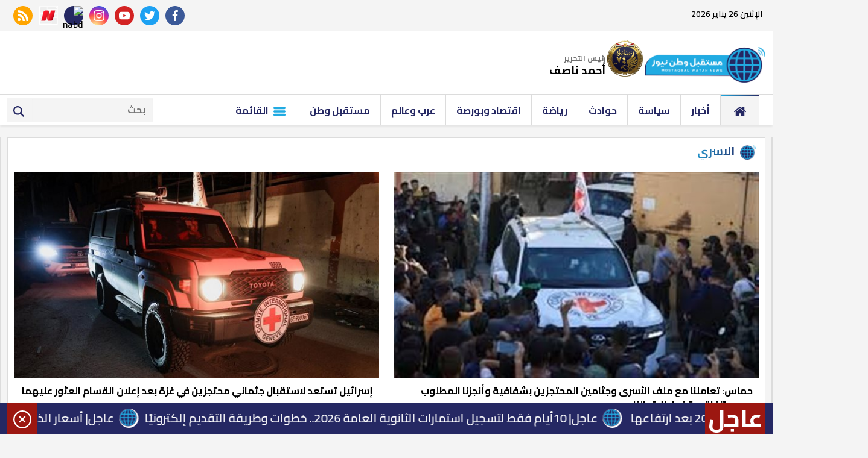

--- FILE ---
content_type: text/html; charset=utf-8
request_url: https://www.mwatan.news/keyword/805
body_size: 8739
content:

 <!DOCTYPE html>
<html dir="rtl" lang="ar-eg">
<!-- 
DEVELOPED BY SYNC 2020 - www.synceg.com
-->
<head>

    <meta http-equiv="Content-Type" content="text/html; charset=utf-8" />
<meta http-equiv="X-UA-Compatible" content="IE=edge" />

   <meta charset="UTF-8">

    <meta name="viewport" content="width=device-width, initial-scale=1.0">
    <link rel="preconnect" href="https://www.google-analytics.com" crossorigin="">
    <link rel="preconnect" href="https://www.googletagmanager.com" crossorigin="">
    <link rel="preconnect" href="https://www.gstatic.com" crossorigin="">
    <link rel="preconnect" href="https://fonts.gstatic.com" crossorigin="">
    <link rel="preconnect" href="https://fonts.googleapis.com" crossorigin="">
    <link rel="preconnect" href="https://www.google.com" crossorigin="">
    <link rel="preconnect" href="https://www.facebook.com" crossorigin="">
    <link rel="preconnect" href="https://www.twitter.com" crossorigin="">
    <link rel="preconnect" href="https://www.youtube.com" crossorigin="">
    
    <link rel="preload" href="/themes/mwatan/assets/css/critical.css?r=1.3" as="style">
    <link rel="preload" href="/themes/mwatan/assets/js/lazysizes.min.js" as="script">
    <link rel="preload" href="https://fonts.googleapis.com/css2?family=Cairo:wght@600;700&display=swap" as="style">


    <link rel="apple-touch-icon" sizes="57x57" href="/themes/mwatan/assets/images/favicon/apple-icon-57x57.png">
    <link rel="apple-touch-icon" sizes="60x60" href="/themes/mwatan/assets/images/favicon/apple-icon-60x60.png">
    <link rel="apple-touch-icon" sizes="72x72" href="/themes/mwatan/assets/images/favicon/apple-icon-72x72.png">
    <link rel="apple-touch-icon" sizes="76x76" href="/themes/mwatan/assets/images/favicon/apple-icon-76x76.png">
    <link rel="apple-touch-icon" sizes="114x114" href="/themes/mwatan/assets/images/favicon/apple-icon-114x114.png">
    <link rel="apple-touch-icon" sizes="120x120" href="/themes/mwatan/assets/images/favicon/apple-icon-120x120.png">
    <link rel="apple-touch-icon" sizes="144x144" href="/themes/mwatan/assets/images/favicon/apple-icon-144x144.png">
    <link rel="apple-touch-icon" sizes="152x152" href="/themes/mwatan/assets/images/favicon/apple-icon-152x152.png">
    <link rel="apple-touch-icon" sizes="180x180" href="/themes/mwatan/assets/images/favicon/apple-icon-180x180.png">
    <link rel="icon" type="image/png" sizes="192x192" href="/themes/mwatan/assets/images/favicon/android-icon-192x192.png">
    <link rel="icon" type="image/png" sizes="32x32" href="/themes/mwatan/assets/images/favicon/favicon-32x32.png">
    <link rel="icon" type="image/png" sizes="96x96" href="/themes/mwatan/assets/images/favicon/favicon-96x96.png">
    <link rel="icon" type="image/png" sizes="16x16" href="/themes/mwatan/assets/images/favicon/favicon-16x16.png">
    <link rel="manifest" href="/themes/mwatan/assets/images/favicon/manifest.json?">
    <meta name="msapplication-TileColor" content="#252863">
    <meta name="msapplication-TileImage" content="/themes/mwatan/assets/images/favicon/ms-icon-144x144.png">
    <meta name="theme-color" content="#21abe2">

        <link rel="stylesheet" href="/themes/mwatan/assets/css/critical.css?1.3" media="all">
   <script type="text/javascript" src="/themes/mwatan/assets/js/lazysizes.min.js" async></script>

    <link href="https://fonts.googleapis.com/css2?family=Cairo:wght@600;700&display=swap" rel="stylesheet">
     <style>
         .row {
             min-width: 100%;
         }
         .tn-swiper  .swiper-pagination{
             bottom:0 !important;
         }
         .adfull {
         background:transparent;
         padding-top: 0 !important;

         }

            header .md .adfull  {
                height:auto !important;
            }
         @media(max-width: 767px){
                   header .md {
                       padding:0;
                   }
                 header .md .adfull {
             margin:0 !important;
         }
         }
     
       .adfull:before {
     display:none !important;
}
       header .md .logo-area  .admin .item {
                line-height: 10px;
    font-size: 12px;
        }
        header .md .logo-area .admin {
                white-space: nowrap;
    line-height: 7px;
        margin-top: 0 !important;

        }

       header .md .logo-area  .admin .item .name {
                font-size: 14px;

        }
    </style>

    <title>الاسري</title>
  

    
 
       <!-- Global site tag (gtag.js) - Google Analytics -->
    <script async src="https://www.googletagmanager.com/gtag/js?id=UA-168134919-1"></script>
    <script>
    window.dataLayer = window.dataLayer || [];
    function gtag(){dataLayer.push(arguments);}
    gtag('js', new Date());

    gtag('config', 'UA-168134919-1');
    </script>

<script async src="https://pagead2.googlesyndication.com/pagead/js/adsbygoogle.js?client=ca-pub-7526380714522765"
     crossorigin="anonymous"></script>
<meta property="fb:pages" content="104078567773640" />


</head>
<body class="rtl">
        

      



<header>
    <div class="top">
        <div class="container">
            <div class="date  ">

                الإثنين 26 يناير 2026
            </div>


            <div class="social">
                <a class="fb" href="https://www.facebook.com/Mwatannews" target="_blank" rel="noreferrer noopener nofollow"
                    title="  تابع    علي فيسبوك">
                    <span class="sr-only">facebook</span>
                    <svg class="icon">
                        <use xlink:href="/themes/mwatan/assets/images/icons.svg#facebook"></use>
                    </svg>


                </a>
                <a class="tw" href="https://twitter.com/Mwatannews" target="_blank" rel="noreferrer noopener nofollow"
                    title="تابع    علي تويتر"><span class="sr-only">twitter</span>
                    <svg class="icon">
                        <use xlink:href="/themes/mwatan/assets/images/icons.svg#twitter"></use>
                    </svg>
                </a>
                <a class="yt" href="https://www.youtube.com/channel/UCzhrs34huip5zSu2OgOJKOA/videos" target="_blank" rel="noreferrer noopener nofollow"
                    title="قناة    علي يوتيوب"><span class="sr-only">youtube</span>

                    <svg class="icon">
                        <use xlink:href="/themes/mwatan/assets/images/icons.svg#youtube"></use>
                    </svg></a>
                <a class="ins" href="https://www.instagram.com/mwatannews/" target="_blank" rel="noreferrer noopener nofollow"
                    title="تابع    علي انستاجرام"><span class="sr-only">instagram</span>
                    <svg class="icon">
                        <use xlink:href="/themes/mwatan/assets/images/icons.svg#instagram-sketched"></use>
                    </svg></a>
                <a  href="https://nabd.com/mwatannews" target="_blank" rel="noreferrer noopener nofollow"
                    title="  rss feed "><span class="sr-only">nabd app</span>
                    <img class="lazyload" src="" data-src="https://nabd.com/source_profile/images/icon.png" alt="nabd" />

                </a> 
                    <a  href="https://www.facebook.com/OperaNewsHubAR/" target="_blank" rel="noreferrer noopener nofollow"
                    title="  rss feed "><span class="sr-only">opera news hub</span>
                    <img class="lazyload" src="" data-src="https://play-lh.googleusercontent.com/k4P3OMHi8g3ofGEYxSWtF95D5Wnumc9VZ_d2FScWr74-K-9XzERHFmDAVwJ3GK2P0rk=s360-rw" alt="opera" />

                </a> 
                
                
                <a class="rss" href="/rss" target="_blank" rel="noreferrer noopener nofollow"
                    title="  rss feed "><span class="sr-only">rss feed</span>
                    <svg class="icon">
                        <use xlink:href="/themes/mwatan/assets/images/icons.svg#rss"></use>
                    </svg></a>
            </div>


        </div>
    </div>
    <div class="md">
        <div class="container">

            <style>
                @media(min-width: 1200px){

                    header .md .logo-area .logo {
                        margin-top:45px;
                        margin-top:0  !important;
                        width: 220px !important;
                    }
                }
            </style>
            <div class="logo-area">

                <a href="/" class="logo" title="مستقبل وطن نيوز" style="position:relative; width: 200px !important">
                                            
                  
                  
                     <img src="/themes/mwatan/assets/images/logo.png" style="    margin-top: 16px;"   loading="lazy" alt="مستقبل وطن نيوز">

                      <img src="/s74.png" style="  margin-top: 5px;
    position: absolute;
    width: 60px;
    top: 0;
    left: -63px;
"   loading="lazy" alt="مستقبل وطن نيوز">
                    
             
                </a>


                <div class="admin" style="margin-right:65px;">

                   
                
                    <div class="item" style="margin-top:30px;">
                        <div class="title">
                            رئيس التحرير
    
                        </div>
                        <div class="name " style="font-size:18px;">
                            أحمد ناصف
    
                        </div>
                    </div>
                </div>



            </div>




        
                    
                



        </div>
    </div>


<style>
    .admin.mobile {
        white-space:nowrap;
        margin:0
    }

    .admin.mobile .title {
        font-size:9px;
        color:#000;
        white-space:nowrap;
    }
     .admin.mobile  .item {
         width: 32% !important;
     }
     .admin.mobile  .item .name{
        font-size:12px;
    }
</style>
    <div class="admin mobile">

                  
                 

             <div class="item">
                        <div class="title">
                            رئيس التحرير
    
                        </div>
                        <div class="name ">
                            أحمد ناصف
    
                        </div>
                    </div>
                 
                </div>
    <div id="navbar">
        <nav class="navbar">

            <div class="container">
                <div class="nav-item-mobile">

                    <a href="#" class="btn btn-primary menu" data-pushbar-target="menu" title="menu"
                        rel="noreferrer noopener">
                        <svg class="icon">
                            <use xlink:href="/themes/mwatan/assets/images/icons.svg#list" />
                        </svg>
                    </a>

                    <a href="/" class="logo" title="مستقبل وطن نيوز" style="position:relative; margin-left: 70px;">
                        

 
             

                       
                        
                        <img src="/themes/mwatan/assets/images/logo.png" width="168"  height="50" loading="lazy" alt="مستقبل وطن نيوز">
                        <img src="/s74.png" width="168"  height="50" loading="lazy" alt="مستقبل وطن نيوز">

                  
                 
                    </a>


                    <a href="#" class="btn btn-primary search" data-pushbar-target="search" title="search"
                        rel="noreferrer noopener">
                        <svg class="icon">
                            <use xlink:href="/themes/mwatan/assets/images/icons.svg#magnifying-glass" />
                        </svg>
                    </a>
                </div>

                <div class="navbar-collapse">

                    <div class="logo-area">
                        <a href="/" class="logo" title="مستقبل وطن نيوز">
                            
                            <img src="/themes/mwatan/assets/images/logo.png" width="168"  height="50"  loading="lazy">
                         
                            <img src="/s74.png" width="168"  height="50"  loading="lazy">
                        </a>

                  

                    </div>


                    <ul class="navbar-nav">
                        <li class="nav-item active">
                            <a href="/" class="nav-link" title=" مستقبل وطن نيوز ">
                                <svg class="icon">
                                    <use xlink:href="/themes/mwatan/assets/images/icons.svg#home" />
                                </svg>
                            </a>
                        </li>


                         
                        <li class="nav-item">
                            <a class="nav-link" href="/category/9886">أخبار</a>
                        </li>
                        
                        <li class="nav-item">
                            <a class="nav-link" href="/category/2">سياسة</a>
                        </li>
                        
                        <li class="nav-item">
                            <a class="nav-link" href="/category/3">حوادث</a>
                        </li>
                        
                        <li class="nav-item">
                            <a class="nav-link" href="/category/4">رياضة</a>
                        </li>
                        
                        <li class="nav-item">
                            <a class="nav-link" href="/category/6">اقتصاد وبورصة</a>
                        </li>
                        
                        <li class="nav-item">
                            <a class="nav-link" href="/category/9888">عرب وعالم</a>
                        </li>
                        
                        <li class="nav-item">
                            <a class="nav-link" href="/category/17">مستقبل وطن</a>
                        </li>
                        
                         <li class="nav-item menu ">
                                <a href="#" class="nav-link" data-pushbar-target="menu" title="menu"
                                    rel="noreferrer noopener">
                                    <svg class="icon">
                                        <use xlink:href="/themes/mwatan/assets/images/icons.svg#list" />
                                    </svg>
                                    القائمة
    
    
    
                                </a>
                            </li>
                    </ul>

                                            <div class="left-btns">

                                                
                            <div class="search-form">
                                <form action="/search/term">
                                    <label for="search2" class="sr-only">search</label>
                                    <input type="search" class="form-control" name="w" id="search2" placeholder="بحث">
                                    <button type="submit" class="search-icn" aria-label="search">
                                        <svg class="icon">
                                            <use xlink:href="/themes/mwatan/assets/images/icons.svg#magnifying-glass" />
                                        </svg>
                                    </button>
    
                                </form>
                            </div>
</div>

                </div>




             
            </div>
        </nav>
    </div>

</header>


                







<div class="container">

    <div class="sponser-cont" style="float: right; width:100%; z-index: 3333;">
        <div class="stick stick-r" style="height: 0;">
            <div class="sponser right  " id="stick-r">  
                              

<div class="adfull m"><div class="cont">
<script async src="https://pagead2.googlesyndication.com/pagead/js/adsbygoogle.js?client=ca-pub-7526380714522765"
     crossorigin="anonymous"></script>
<!-- tol -->
<ins class="adsbygoogle"
     style="display:block"
     data-ad-client="ca-pub-7526380714522765"
     data-ad-slot="1132731349"
     data-ad-format="auto"
     data-full-width-responsive="true"></ins>
<script>
     (adsbygoogle = window.adsbygoogle || []).push({});
</script>
</div></div> 

            </div>
        </div>
        <div class="stick stick-l" style="height: 0;">
            <div class="sponser left  " id="stick-l">
                              
            </div>
        </div>



    </div>
</div>









    
   
  


   


  


   
   
    




 




    <link rel="preload" href="/themes/mwatan/assets/css/list.css" media="all">


    <link rel="stylesheet" href="/themes/mwatan/assets/css/list.css" media="all">








 


   

<div class="container">

    <div class="row">
        <div class="col-8 right-col">
            <div class="block  ">

    <div class="title"><a href="#" title="الاسري"><h2>الاسري</h2></a></div>
 
 

    <div class="cont">

   <div class="row">

    


 
 <div class="col-sm-6">

<div class="item-card">

<a href="/976752"> 





<div class="img-cont">
<img class="lazyload" src="/themes/mwatan/assets/images/no.jpg" data-src="/UploadCache/libfiles/64/9/600x338o/209.jpeg" width="740" height="416" loading="lazy" alt=""/> 
</div>
<div class="txt-cont">
<h3>حماس: تعاملنا مع ملف الأسرى وجثامين المحتجزين بشفافية وأنجزنا المطلوب حسب اتفاق وقف إطلاق النار</h3>
<time class="time"  style=" "> 25/01/2026 10:54 م </time>


</div>
</a>
</div>
 </div>


 
 <div class="col-sm-6">

<div class="item-card">

<a href="/953680"> 





<div class="img-cont">
<img class="lazyload" src="/themes/mwatan/assets/images/no.jpg" data-src="/UploadCache/libfiles/64/3/600x338o/510.jpg" width="740" height="416" loading="lazy" alt=""/> 
</div>
<div class="txt-cont">
<h3>إسرائيل تستعد لاستقبال جثماني محتجزين في غزة بعد إعلان القسام العثور عليهما</h3>
<time class="time"  style=" "> 24/10/2025 02:06 م </time>


</div>
</a>
</div>
 </div>


 
 <div class="col-sm-6">

<div class="item-card">

<a href="/952367"> 





<div class="img-cont">
<img class="lazyload" src="/themes/mwatan/assets/images/no.jpg" data-src="/UploadCache/libfiles/63/3/600x338o/558.jpeg" width="740" height="416" loading="lazy" alt=""/> 
</div>
<div class="txt-cont">
<h3>جيش الاحتلال: قواتنا سترد بقوة على البنية التحتية لحماس وعناصرها</h3>
<time class="time"  style=" "> 19/10/2025 04:43 م </time>


</div>
</a>
</div>
 </div>


 
 <div class="col-sm-6">

<div class="item-card">

<a href="/952365"> 





<div class="img-cont">
<img class="lazyload" src="/themes/mwatan/assets/images/no.jpg" data-src="/UploadCache/libfiles/63/2/600x338o/760.jpg" width="740" height="416" loading="lazy" alt=""/> 
</div>
<div class="txt-cont">
<h3>استشهاد معتقل فلسطيني في سجون الاحتلال</h3>
<time class="time"  style=" "> 19/10/2025 04:31 م </time>


</div>
</a>
</div>
 </div>


 
 <div class="col-sm-6">

<div class="item-card">

<a href="/951430"> 





<div class="img-cont">
<img class="lazyload" src="/themes/mwatan/assets/images/no.jpg" data-src="/UploadCache/libfiles/26/3/600x338o/264.jpg" width="740" height="416" loading="lazy" alt=""/> 
</div>
<div class="txt-cont">
<h3>المجلس الوطني الفلسطيني يدعو لحماية الأسرى بسجون الاحتلال الإسرائيلي من التعذيب الممنهج</h3>
<time class="time"  style=" "> 16/10/2025 09:07 ص </time>


</div>
</a>
</div>
 </div>


 
 <div class="col-sm-6">

<div class="item-card">

<a href="/950671"> 





<div class="img-cont">
<img class="lazyload" src="/themes/mwatan/assets/images/no.jpg" data-src="/UploadCache/libfiles/64/2/600x338o/75.jpg" width="740" height="416" loading="lazy" alt=""/> 
</div>
<div class="txt-cont">
<h3>حقيقة إدراج الطبيب حسام أبو صفية ضمن الأسرى الفلسطينيين المُفرج عنهم</h3>
<time class="time"  style=" "> 13/10/2025 10:11 ص </time>


</div>
</a>
</div>
 </div>


 
 <div class="col-sm-6">

<div class="item-card">

<a href="/950641"> 





<div class="img-cont">
<img class="lazyload" src="/themes/mwatan/assets/images/no.jpg" data-src="/UploadCache/libfiles/61/4/600x338o/678.jpeg" width="740" height="416" loading="lazy" alt=""/> 
</div>
<div class="txt-cont">
<h3>حماس تنشر قائمة بأسماء الرهائن المفرج عنهم من غزة</h3>
<time class="time"  style=" "> 13/10/2025 07:56 ص </time>


</div>
</a>
</div>
 </div>


 
 <div class="col-sm-6">

<div class="item-card">

<a href="/950640"> 





<div class="img-cont">
<img class="lazyload" src="/themes/mwatan/assets/images/no.jpg" data-src="/UploadCache/libfiles/64/2/600x338o/60.jpeg" width="740" height="416" loading="lazy" alt=""/> 
</div>
<div class="txt-cont">
<h3>مروحيات إسرائيلية تهبط في قاعدة رعيم لاستقبال المحتجزين الإسرائيليين</h3>
<time class="time"  style=" "> 13/10/2025 07:43 ص </time>


</div>
</a>
</div>
 </div>


 
 <div class="col-sm-6">

<div class="item-card">

<a href="/950639"> 





<div class="img-cont">
<img class="lazyload" src="/themes/mwatan/assets/images/no.jpg" data-src="/UploadCache/libfiles/64/2/600x338o/58.jpeg" width="740" height="416" loading="lazy" alt=""/> 
</div>
<div class="txt-cont">
<h3>مشاهد من سجن عوفر قبيل تنفيذ عملية الإفراج عن الأسرى الفلسطينيين ضمن الاتفاق</h3>
<time class="time"  style=" "> 13/10/2025 07:25 ص </time>


</div>
</a>
</div>
 </div>


 
 <div class="col-sm-6">

<div class="item-card">

<a href="/950622"> 





<div class="img-cont">
<img class="lazyload" src="/themes/mwatan/assets/images/no.jpg" data-src="/UploadCache/libfiles/58/2/600x338o/616.jpg" width="740" height="416" loading="lazy" alt=""/> 
</div>
<div class="txt-cont">
<h3>إعلام فلسطيني: تحرك شاحنات مصلحة السجون الإسرائيلية لإطلاق سراح الأسرى </h3>
<time class="time"  style=" "> 13/10/2025 03:40 ص </time>


</div>
</a>
</div>
 </div>


 
 <div class="col-sm-6">

<div class="item-card">

<a href="/950580"> 





<div class="img-cont">
<img class="lazyload" src="/themes/mwatan/assets/images/no.jpg" data-src="/UploadCache/libfiles/61/5/600x338o/912.jpg" width="740" height="416" loading="lazy" alt=""/> 
</div>
<div class="txt-cont">
<h3>نتنياهو: المعركة لم تنته.. وحزين على إطلاق سراح الأسرى الفلسطينيين</h3>
<time class="time"  style=" "> 12/10/2025 09:37 م </time>


</div>
</a>
</div>
 </div>


 
 <div class="col-sm-6">

<div class="item-card">

<a href="/950573"> 





<div class="img-cont">
<img class="lazyload" src="/themes/mwatan/assets/images/no.jpg" data-src="/UploadCache/libfiles/59/0/600x338o/639.jpg" width="740" height="416" loading="lazy" alt=""/> 
</div>
<div class="txt-cont">
<h3>«شؤون الأسرى الفلسطينيين»: الاحتلال يرفض إدراج مروان البرغوثي على قائمة المفرج عنهم</h3>
<time class="time"  style=" "> 12/10/2025 09:16 م </time>


</div>
</a>
</div>
 </div>


 
 <div class="col-sm-6">

<div class="item-card">

<a href="/950564"> 





<div class="img-cont">
<img class="lazyload" src="/themes/mwatan/assets/images/no.jpg" data-src="/UploadCache/libfiles/64/2/600x338o/10.jpeg" width="740" height="416" loading="lazy" alt=""/> 
</div>
<div class="txt-cont">
<h3>«شؤون الأسرى» تشيد بالدور المصري وتعلن قرب بدء تنفيذ صفقة تبادل الأسرى</h3>
<time class="time"  style=" "> 12/10/2025 08:17 م </time>


</div>
</a>
</div>
 </div>


 
 <div class="col-sm-6">

<div class="item-card">

<a href="/950548"> 





<div class="img-cont">
<img class="lazyload" src="/themes/mwatan/assets/images/no.jpg" data-src="/UploadCache/libfiles/63/5/600x338o/251.jpg" width="740" height="416" loading="lazy" alt=""/> 
</div>
<div class="txt-cont">
<h3>إسرائيل: الإفراج عن رهائننا أولا ثم إطلاق سراح المعتقلين الفلسطينيين </h3>
<time class="time"  style=" "> 12/10/2025 07:07 م </time>


</div>
</a>
</div>
 </div>


 
 <div class="col-sm-6">

<div class="item-card">

<a href="/949585"> 





<div class="img-cont">
<img class="lazyload" src="/themes/mwatan/assets/images/no.jpg" data-src="/UploadCache/libfiles/62/6/600x338o/327.jpg" width="740" height="416" loading="lazy" alt=""/> 
</div>
<div class="txt-cont">
<h3>مسؤولون إسرائيليون: اتفاق غزة سيوقع اليوم الخميس والإفراج الأول إما السبت أو الأحد</h3>
<time class="time"  style=" "> 09/10/2025 02:06 ص </time>


</div>
</a>
</div>
 </div>


 
 <div class="col-sm-6">

<div class="item-card">

<a href="/949584"> 





<div class="img-cont">
<img class="lazyload" src="/themes/mwatan/assets/images/no.jpg" data-src="/UploadCache/libfiles/63/6/600x338o/353.jpeg" width="740" height="416" loading="lazy" alt=""/> 
</div>
<div class="txt-cont">
<h3>الوسطاء يعلنون التوصل لآليات تنفيذ المرحلة الأولى من اتفاق غزة</h3>
<time class="time"  style=" "> 09/10/2025 01:54 ص </time>


</div>
</a>
</div>
 </div>


 
 <div class="col-sm-6">

<div class="item-card">

<a href="/949302"> 





<div class="img-cont">
<img class="lazyload" src="/themes/mwatan/assets/images/no.jpg" data-src="/UploadCache/libfiles/59/2/600x338o/682.jpg" width="740" height="416" loading="lazy" alt=""/> 
</div>
<div class="txt-cont">
<h3>نتنياهو: نعيش أيامًا مصيرية وإحراز أهداف الحرب مستمر</h3>
<time class="time"  style=" "> 07/10/2025 11:20 م </time>


</div>
</a>
</div>
 </div>


 
 <div class="col-sm-6">

<div class="item-card">

<a href="/935973"> 





<div class="img-cont">
<img class="lazyload" src="/themes/mwatan/assets/images/no.jpg" data-src="/UploadCache/libfiles/57/8/600x338o/159.jpg" width="740" height="416" loading="lazy" alt=""/> 
</div>
<div class="txt-cont">
<h3>مصادر مصرية: التبادل يتضمن إطلاق 10محتجزين أحياء ونصف عدد الجثامين البالغ عددهم 36</h3>
<time class="time"  style=" "> 18/08/2025 06:43 م </time>


</div>
</a>
</div>
 </div>


 
 <div class="col-sm-6">

<div class="item-card">

<a href="/935967"> 





<div class="img-cont">
<img class="lazyload" src="/themes/mwatan/assets/images/no.jpg" data-src="/UploadCache/libfiles/59/9/600x338o/39.jpg" width="740" height="416" loading="lazy" alt=""/> 
</div>
<div class="txt-cont">
<h3>مصادر مصرية: حماس تعتبر المقترح بداية الطريق للحل الشامل وحماية سكان قطاع غزة من التصعيد العسكري</h3>
<time class="time"  style=" "> 18/08/2025 06:30 م </time>


</div>
</a>
</div>
 </div>


 
 <div class="col-sm-6">

<div class="item-card">

<a href="/935609"> 





<div class="img-cont">
<img class="lazyload" src="/themes/mwatan/assets/images/no.jpg" data-src="/UploadCache/libfiles/62/8/600x338o/604.jpg" width="740" height="416" loading="lazy" alt=""/> 
</div>
<div class="txt-cont">
<h3>إعلام إسرائيلي: مظاهرات في أكثر من 350 موقعا وإغلاق عشرات الطرق بإسرائيل</h3>
<time class="time"  style=" "> 17/08/2025 12:52 م </time>


</div>
</a>
</div>
 </div>


 
 <div class="col-sm-6">

<div class="item-card">

<a href="/913646"> 





<div class="img-cont">
<img class="lazyload" src="/themes/mwatan/assets/images/no.jpg" data-src="/UploadCache/libfiles/61/0/600x338o/707.jfif" width="740" height="416" loading="lazy" alt=""/> 
</div>
<div class="txt-cont">
<h3>سفير أوكرانيا في القاهرة: اتفاق لتبادل الأسرى ولا تقدم بشأن هدنة الـ30 يوماً</h3>
<time class="time"  style=" "> 21/05/2025 09:36 م </time>


</div>
</a>
</div>
 </div>


 
 <div class="col-sm-6">

<div class="item-card">

<a href="/904053"> 





<div class="img-cont">
<img class="lazyload" src="/themes/mwatan/assets/images/no.jpg" data-src="/UploadCache/libfiles/58/2/600x338o/855.jpg" width="740" height="416" loading="lazy" alt=""/> 
</div>
<div class="txt-cont">
<h3>المتحدث باسم حركة "فتح": ما يتعرض له الأسرى داخل سجون الاحتلال لا يقل بشاعة عن ما يعانيه شعبنا</h3>
<time class="time"  style=" "> 16/04/2025 04:30 م </time>


</div>
</a>
</div>
 </div>


 
 <div class="col-sm-6">

<div class="item-card">

<a href="/901858"> 





<div class="img-cont">
<img class="lazyload" src="/themes/mwatan/assets/images/no.jpg" data-src="/UploadCache/libfiles/59/1/600x338o/111.jpg" width="740" height="416" loading="lazy" alt=""/> 
</div>
<div class="txt-cont">
<h3>ساعر: على حماس تسليم سلاحها لإنهاء الحرب</h3>
<time class="time"  style=" "> 08/04/2025 09:58 م </time>


</div>
</a>
</div>
 </div>


 
 <div class="col-sm-6">

<div class="item-card">

<a href="/900947"> 





<div class="img-cont">
<img class="lazyload" src="/themes/mwatan/assets/images/no.jpg" data-src="/UploadCache/libfiles/59/9/600x338o/321.jpg" width="740" height="416" loading="lazy" alt=""/> 
</div>
<div class="txt-cont">
<h3>نتنياهو: سألتقى ترامب لمناقشة ملفات الرسوم والأسرى وإيران</h3>
<time class="time"  style=" "> 05/04/2025 11:23 م </time>


</div>
</a>
</div>
 </div>


 
 <div class="col-sm-6">

<div class="item-card">

<a href="/894114"> 





<div class="img-cont">
<img class="lazyload" src="/themes/mwatan/assets/images/no.jpg" data-src="/UploadCache/libfiles/59/0/600x338o/442.jfif" width="740" height="416" loading="lazy" alt=""/> 
</div>
<div class="txt-cont">
<h3>حماس تعلن بدء جولة جديدة من مفاوضات وقف إطلاق النار بالدوحة</h3>
<time class="time"  style=" "> 11/03/2025 10:01 م </time>


</div>
</a>
</div>
 </div>


 
 <div class="col-sm-6">

<div class="item-card">

<a href="/890815"> 





<div class="img-cont">
<img class="lazyload" src="/themes/mwatan/assets/images/no.jpg" data-src="/UploadCache/libfiles/59/0/600x338o/639.jpg" width="740" height="416" loading="lazy" alt=""/> 
</div>
<div class="txt-cont">
<h3>الدفعة الجديدة المرتقب تحريرها من الأسرى الفلسطينيين تشمل 44 طفلًا وسيدتين</h3>
<time class="time"  style=" "> 27/02/2025 05:35 م </time>


</div>
</a>
</div>
 </div>


 
 <div class="col-sm-6">

<div class="item-card">

<a href="/889640"> 





<div class="img-cont">
<img class="lazyload" src="/themes/mwatan/assets/images/no.jpg" data-src="/UploadCache/libfiles/57/8/600x338o/393.jpg" width="740" height="416" loading="lazy" alt=""/> 
</div>
<div class="txt-cont">
<h3>دخول 174 شاحنة مساعدات إلى معبري العوجة وكرم أبو سالم تمهيدًا لدخولها قطاع غزة</h3>
<time class="time"  style=" "> 23/02/2025 12:36 م </time>


</div>
</a>
</div>
 </div>


 
 <div class="col-sm-6">

<div class="item-card">

<a href="/889555"> 





<div class="img-cont">
<img class="lazyload" src="/themes/mwatan/assets/images/no.jpg" data-src="/UploadCache/libfiles/21/0/600x338o/525.jpg" width="740" height="416" loading="lazy" alt=""/> 
</div>
<div class="txt-cont">
<h3>الاحتلال يؤجل الإفراج عن الدفعة السابعة من الأسرى ضمن اتفاق وقف إطلاق النار</h3>
<time class="time"  style=" "> 23/02/2025 05:34 ص </time>


</div>
</a>
</div>
 </div>


 
 <div class="col-sm-6">

<div class="item-card">

<a href="/888427"> 





<div class="img-cont">
<img class="lazyload" src="/themes/mwatan/assets/images/no.jpg" data-src="/UploadCache/libfiles/58/8/600x338o/78.jpg" width="740" height="416" loading="lazy" alt=""/> 
</div>
<div class="txt-cont">
<h3>حماس: جاهزون لتنفيذ المرحلتين الثانية والثالثة من اتفاق وقف إطلاق النار</h3>
<time class="time"  style=" "> 18/02/2025 11:20 م </time>


</div>
</a>
</div>
 </div>


 
 <div class="col-sm-6">

<div class="item-card">

<a href="/885934"> 





<div class="img-cont">
<img class="lazyload" src="/themes/mwatan/assets/images/no.jpg" data-src="/UploadCache/libfiles/58/1/600x338o/218.jpg" width="740" height="416" loading="lazy" alt=""/> 
</div>
<div class="txt-cont">
<h3>عاجل.. الفصائل الفلسطينية تعلن تأجيل تسليم الأسرى الإسرائيليين لإشعار آخر</h3>
<time class="time"  style=" "> 10/02/2025 06:08 م </time>


</div>
</a>
</div>
 </div>


  </div>
  </div>
    


<nav class="nav-pagination" aria-label="Page navigation  ">
  <ul class="pagination justify-content-center">
      
    <li class="page-item  active" ><a class="page-link" href="/keyword/805?page=1" title="page 1">1</a></li>
 
  
    <li class="page-item  " ><a class="page-link" href="/keyword/805?page=2" title="page 2">2</a></li>
 
  
    <li class="page-item  " ><a class="page-link" href="/keyword/805?page=3" title="page 3">3</a></li>
 
  
    <li class="page-item  " ><a class="page-link" href="/keyword/805?page=4" title="page 4">4</a></li>
 
  
    <li class="page-item  " ><a class="page-link" href="/keyword/805?page=5" title="page 5">5</a></li>
 
  
    <li class="page-item  " ><a class="page-link" href="/keyword/805?page=6" title="page 6">6</a></li>
 
  
      <li class="page-item">
      <a class="page-link" href="/keyword/805?page=2" title="next page" aria-label="next">
          <svg class="icon">
                    <use xlink:href="/themes/mwatan/assets/images/icons.svg#back"></use>
                </svg></a>
    </li>

      
      
  </ul>
</nav>

      
</div>


        </div>
        <div class="col-4 left-col">

             

<div class="adfull m"><div class="cont">

<a href="" target="_blank">
    
        <img  src="/Upload/ads/0/0/88.jpeg" width="0"  height="0" alt="ads" loading="lazy" />
    
</a>

</div></div>


<div class="adfull m"><div class="cont">

<a href="https://t.me/mwatannews" target="_blank">
    
        <img  src="/Upload/ads/0/0/83.jpeg" width="1000"  height="1000" alt="ads" loading="lazy" />
    
</a>

</div></div>









  


<div class="block ">


    <div class="title">
       
             <h2>   ﺗﻔﻀﻴﻼﺕ اﻟﻘﺮاء</h2> 
      
    </div>
            
        
                  
                  <div class="cont">
                     
                     

 

                     <div class="item-li  ">
                        <a href="/976777">
                           <div class="img-cont">
                              <img class="lazyload" src="/themes/mwatan/assets/images/no.jpg" data-src="/UploadCache/libfiles/63/4/200x112o/549.jpg" alt="" />
                           </div>
                      
                              <div class="txt-cont">
                                 
                                 <h3>   عاجل| أسعار الذهب اليوم الإثنين 26 يناير 2026 بعد ارتفاعها
                                 </h3>
                              </div>
                      
                        </a>
                     </div>


 

                     <div class="item-li  ">
                        <a href="/976779">
                           <div class="img-cont">
                              <img class="lazyload" src="/themes/mwatan/assets/images/no.jpg" data-src="/UploadCache/libfiles/66/8/200x112o/664.jpg" alt="" />
                           </div>
                      
                              <div class="txt-cont">
                                 
                                 <h3>   «رافضة أي أجندات خارجية».. رئيسة فنزويلا: كفى تدخلات وأوامر من واشنطن
                                 </h3>
                              </div>
                      
                        </a>
                     </div>


 

                     <div class="item-li  ">
                        <a href="/976780">
                           <div class="img-cont">
                              <img class="lazyload" src="/themes/mwatan/assets/images/no.jpg" data-src="/UploadCache/libfiles/66/5/200x112o/848.jpg" alt="" />
                           </div>
                      
                              <div class="txt-cont">
                                 
                                 <h3>   نظر محاكمة 6 متهمين بخلية التجمع الأول اليوم
                                 </h3>
                              </div>
                      
                        </a>
                     </div>


 

                     <div class="item-li  ">
                        <a href="/976781">
                           <div class="img-cont">
                              <img class="lazyload" src="/themes/mwatan/assets/images/no.jpg" data-src="/UploadCache/libfiles/66/8/200x112o/665.jfif" alt="" />
                           </div>
                      
                              <div class="txt-cont">
                                 
                                 <h3>   الوكالة الألمانية للتعاون الدولي تنظم ورشة عمل متخصصة لبناء نظم زراعية أكثر قابلية للاندماج في الأسواق
                                 </h3>
                              </div>
                      
                        </a>
                     </div>


 

                     <div class="item-li  ">
                        <a href="/976778">
                           <div class="img-cont">
                              <img class="lazyload" src="/themes/mwatan/assets/images/no.jpg" data-src="/UploadCache/libfiles/60/0/200x112o/615.jpeg" alt="" />
                           </div>
                      
                              <div class="txt-cont">
                                 
                                 <h3>   محمد صلاح ضمن قائمة أساطير صناع اللعب في تاريخ الدوري الإنجليزي
                                 </h3>
                              </div>
                      
                        </a>
                     </div>


 

                     <div class="item-li  ">
                        <a href="/976664">
                           <div class="img-cont">
                              <img class="lazyload" src="/themes/mwatan/assets/images/no.jpg" data-src="/UploadCache/libfiles/66/8/200x112o/560.jpg" alt="" />
                           </div>
                      
                              <div class="txt-cont">
                                 
                                 <h3>   عاجل| 10أيام فقط لتسجيل استمارات الثانوية العامة 2026.. خطوات وطريقة التقديم إلكترونيًا
                                 </h3>
                              </div>
                      
                        </a>
                     </div>


 

                     <div class="item-li  ">
                        <a href="/976774">
                           <div class="img-cont">
                              <img class="lazyload" src="/themes/mwatan/assets/images/no.jpg" data-src="/UploadCache/libfiles/52/7/200x112o/270.jpg" alt="" />
                           </div>
                      
                              <div class="txt-cont">
                                 
                                 <h3>   اليوم.. نظر محاكمة 23 متهما بـ «خلية اللجان النوعية بمدينة نصر» 
                                 </h3>
                              </div>
                      
                        </a>
                     </div>


 

                     <div class="item-li  ">
                        <a href="/976776">
                           <div class="img-cont">
                              <img class="lazyload" src="/themes/mwatan/assets/images/no.jpg" data-src="/UploadCache/libfiles/31/8/200x112o/812.jpg" alt="" />
                           </div>
                      
                              <div class="txt-cont">
                                 
                                 <h3>    مواعيد قطارات تالجو الإسبانية على خطوط السكة الحديد القاهرة – الإسكندرية القاهرة – أسوان
                                 </h3>
                              </div>
                      
                        </a>
                     </div>

                     
                     
                       
                     
                     
                  </div>
                  
                  
                  
                
            
            
         </div>





<div class="adfull m"><div class="cont">

<a href="https://www.mwatan.news/search/term?w=%d8%a7%d9%84%d8%b7%d9%82%d8%b3" target="_blank">
    
        <img  src="/Upload/ads/0/0/74.gif" width="540"  height="540" alt="ads" loading="lazy" />
    
</a>

</div></div>
        </div>
    </div>


    </div>
  
 

     



    
  
     
        


<div class="container">
        
</div>
                


<footer>

    <div  class="top" >
    <div  class="container" >

        <div class="logo-area"><a href="/" class="logo" title="">
   
     <img src="/themes/mwatan/assets/images/logo.png" width="236" height="70" loading="lazy" alt="مستقبل وطن نيوز">
</a></div>
        <div class="follow">
            
            <div class="social">
                <a class="fb" href="https://www.facebook.com/Mwatannews" target="_blank" rel="noreferrer noopener nofollow"
                    title="  تابع    علي فيسبوك">
                    <span class="sr-only">facebook</span>
                    <svg class="icon">
                        <use xlink:href="/themes/mwatan/assets/images/icons.svg#facebook"></use>
                    </svg>


                </a>
                <a class="tw" href="https://twitter.com/Mwatannews" target="_blank" rel="noreferrer noopener nofollow"
                    title="تابع    علي تويتر"><span class="sr-only">twitter</span>
                    <svg class="icon">
                        <use xlink:href="/themes/mwatan/assets/images/icons.svg#twitter"></use>
                    </svg>
                </a>
                <a class="yt" href="https://www.youtube.com/channel/UCzhrs34huip5zSu2OgOJKOA/videos" target="_blank" rel="noreferrer noopener nofollow"
                    title="قناة    علي يوتيوب"><span class="sr-only">youtube</span>

                    <svg class="icon">
                        <use xlink:href="/themes/mwatan/assets/images/icons.svg#youtube"></use>
                    </svg></a>
                <a class="ins" href="https://www.instagram.com/mwatannews/" target="_blank" rel="noreferrer noopener nofollow"
                    title="تابع    علي انستاجرام"><span class="sr-only">instagram</span>
                    <svg class="icon">
                        <use xlink:href="/themes/mwatan/assets/images/icons.svg#instagram-sketched"></use>
                    </svg></a>


                 <a  href="https://nabd.com/mwatannews" target="_blank" rel="noreferrer noopener nofollow"
                    title="  rss feed "><span class="sr-only">nabd app</span>
                    <img class="lazyload" src="" data-src="https://nabd.com/source_profile/images/icon.png" alt="nabd" />

                </a> 
                    <a  href="https://www.facebook.com/OperaNewsHubAR/" target="_blank" rel="noreferrer noopener nofollow"
                    title="  rss feed "><span class="sr-only">opera news hub</span>
                    <img class="lazyload" src="" data-src="https://play-lh.googleusercontent.com/k4P3OMHi8g3ofGEYxSWtF95D5Wnumc9VZ_d2FScWr74-K-9XzERHFmDAVwJ3GK2P0rk=s360-rw" alt="opera" />

                </a> 
                
                <a class="rss" href="/rss.aspx" target="_blank" rel="noreferrer noopener nofollow"
                    title="  rss feed "><span class="sr-only">rss feed</span>
                    <svg class="icon">
                        <use xlink:href="/themes/mwatan/assets/images/icons.svg#rss"></use>
                    </svg></a>
            </div>
        </div>
    </div>
    </div>

    <div class="btm"><div class="container">

                    

         

<div class="fnav">
    
</div>





  </div></div>
    <div class="btm"><div class="container">
        <div class="fnav">
            <a href="https://mwatan.news/486404" target="_blank" title="من نحن">من نحن</a>
            <a href="https://mwatan.news/486405" target="_blank" title="اتصل بنا">اتصل بنا</a>


            </div>


        </div>
        </div>
    <div class="copy">
<div class="container">
© 2021 mwatan.news All Rights Reserved. |<a href="https://synceg.com" title="sync solutions" target="_blank" rel="noreferrer noopener"> <img src="/themes/mwatan/assets/images/sync.svg" width="80" height="21" alt="sync solutions">
</a>
</div>
</div>
    </footer>


<!-- side-nav-->
<div class="menu-nav" data-pushbar-id="menu" data-pushbar-direction="right" style="right: 0;
    transform: translateZ(0) translateX(100%);">

    <div class="nav-side-menu">
        <div class="brand">
            <a href="/" class="logo" title="site nname"><img src="/themes/mwatan/assets/images/logo.png" width="101" height="30" alt="مستقبل وطن نيوز" loading="lazy"></a>
            <button type="button" aria-label="close" class="close" data-pushbar-close>
                <svg class="icon">
                    <use xlink:href="/themes/mwatan/assets/images/icons.svg#next"></use>
                </svg>
            </button>
        </div>
        <div class="menu-list">

            <ul class="nav flex-column">

                <li class="nav-item">
                            <a class="nav-link" href="/" title="مستقبل وطن نيوز"> الرئيسية</a>
                        </li>
                         
                        <li class="nav-item">
                            <a class="nav-link" href="/category/9886">أخبار</a>
                        </li>
                        
                        <li class="nav-item">
                            <a class="nav-link" href="/category/2">سياسة</a>
                        </li>
                        
                        <li class="nav-item">
                            <a class="nav-link" href="/category/3">حوادث</a>
                        </li>
                        
                        <li class="nav-item">
                            <a class="nav-link" href="/category/4">رياضة</a>
                        </li>
                        
                        <li class="nav-item">
                            <a class="nav-link" href="/category/17">مستقبل وطن</a>
                        </li>
                        
                        <li class="nav-item">
                            <a class="nav-link" href="/category/1">فن وثقافة</a>
                        </li>
                        
                        <li class="nav-item">
                            <a class="nav-link" href="/category/19">محافظات</a>
                        </li>
                        
                        <li class="nav-item">
                            <a class="nav-link" href="/category/6">اقتصاد وبورصة</a>
                        </li>
                        
                        <li class="nav-item">
                            <a class="nav-link" href="/category/9888">عرب وعالم</a>
                        </li>
                        
                        <li class="nav-item">
                            <a class="nav-link" href="/category/9901">صحافة وتلفزيون</a>
                        </li>
                        
                        <li class="nav-item">
                            <a class="nav-link" href="/category/9">فيديو</a>
                        </li>
                        
                        <li class="nav-item">
                            <a class="nav-link" href="/category/9889">صور</a>
                        </li>
                        
                        <li class="nav-item">
                            <a class="nav-link" href="/category/18">مقالات</a>
                        </li>
                        



                </ul>



</div>

         <div class="social">
                <a class="fb" href="https://www.facebook.com/Mwatannews" target="_blank" rel="noreferrer noopener nofollow"
                    title="  تابع    علي فيسبوك">
                    <span class="sr-only">facebook</span>
                    <svg class="icon">
                        <use xlink:href="/themes/mwatan/assets/images/icons.svg#facebook"></use>
                    </svg>


                </a>
                <a class="tw" href="https://twitter.com/Mwatannews" target="_blank" rel="noreferrer noopener nofollow"
                    title="تابع    علي تويتر"><span class="sr-only">twitter</span>
                    <svg class="icon">
                        <use xlink:href="/themes/mwatan/assets/images/icons.svg#twitter"></use>
                    </svg>
                </a>
                <a class="yt" href="https://www.youtube.com/channel/UCzhrs34huip5zSu2OgOJKOA/videos" target="_blank" rel="noreferrer noopener nofollow"
                    title="قناة    علي يوتيوب"><span class="sr-only">youtube</span>

                    <svg class="icon">
                        <use xlink:href="/themes/mwatan/assets/images/icons.svg#youtube"></use>
                    </svg></a>
                <a class="ins" href="https://www.instagram.com/mwatannews/" target="_blank" rel="noreferrer noopener nofollow"
                    title="تابع    علي انستاجرام"><span class="sr-only">instagram</span>
                    <svg class="icon">
                        <use xlink:href="/themes/mwatan/assets/images/icons.svg#instagram-sketched"></use>
                    </svg></a>

              <a  href="https://nabd.com/mwatannews" target="_blank" rel="noreferrer noopener nofollow"
                    title="  rss feed "><span class="sr-only">nabd app</span>
                    <img class="lazyload" src="" data-src="https://nabd.com/source_profile/images/icon.png" alt="nabd" />

                </a> 
                    <a  href="https://www.facebook.com/OperaNewsHubAR/" target="_blank" rel="noreferrer noopener nofollow"
                    title="  rss feed "><span class="sr-only">opera news hub</span>
                    <img class="lazyload" src="" data-src="https://play-lh.googleusercontent.com/k4P3OMHi8g3ofGEYxSWtF95D5Wnumc9VZ_d2FScWr74-K-9XzERHFmDAVwJ3GK2P0rk=s360-rw" alt="opera" />

                </a> 
                
                <a class="rss" href="/rss.aspx" target="_blank" rel="noreferrer noopener nofollow"
                    title="  rss feed "><span class="sr-only">rss feed</span>
                    <svg class="icon">
                        <use xlink:href="/themes/mwatan/assets/images/icons.svg#rss"></use>
                    </svg></a>
            </div>
        </div>
    </div>



<div id="searchBx" data-pushbar-id="search" data-pushbar-direction="bottom" class="search-box">
    <div class="container ">
        <button class="close" data-pushbar-close aria-label="close search">
            <svg class="icon">
                <use xlink:href="/themes/mwatan/assets/images/icons.svg#back" />
            </svg></button>

        <div class="row justify-content-center ">
            <div class="col-12 col-md-10 col-lg-8 ">
                <form action="/search/term">
                    <div class="card-body row no-gutters align-items-center ">
                        <div class=" title ">
                            <label for="search"> البحث</label>
                        </div>
                        <!--end of col-->
                        <div class="col-12 ">

                            <input class="form-control form-control-lg   " id="search" name="w" type="search "
                                placeholder="البحث   ">
                        </div>
                        <!--end of col-->
                        <div class=" btm ">
                            <button class="btn btn-lg btn-primary " type="submit " aria-label="search"> <svg
                                    class="icon ">
                                    <use xlink:href="/themes/mwatan/assets/images/icons.svg#magnifying-glass" />
                                </svg> بحث</button>
                            <button class="btn btn-lg btn-secondary " type="button " aria-label="close"
                                data-pushbar-close>إلغاء</button>
                        </div>
                        <!--end of col-->
                    </div>
                </form>
            </div>
            <!--end of col-->
        </div>

    </div>
</div>




  


 





<div class="bc" id="breaking">
    <div class="container">
        <div class="title"> عاجل </div>
        <div class="cont">
            <div class="marquee3k" data-speed="1.25" data-reverse="R To L" data-pausable="true" dir="ltr">
                <div>
                    
 
                    <a href="/976664">
    عاجل| 10أيام فقط لتسجيل استمارات الثانوية العامة 2026.. خطوات وطريقة التقديم إلكترونيًا            
    </a>
     
 
                    <a href="/976777">
    عاجل| أسعار الذهب اليوم الإثنين 26 يناير 2026 بعد ارتفاعها            
    </a>
     
 
                </div>

            </div>
        </div>

        <div class="close">
            <a href="#" onclick="hideBN()" id="close-bc" rel="noopener nofollow noreferrer">
                <svg class="icon">
                    <use xlink:href="/themes/mwatan/assets/images/icons.svg#add"></use>
                </svg></a>
        </div>
    </div>
</div>

<script src="/themes/mwatan/assets/js/marquee3k.min.js"></script>
<style>
    footer{
        margin-bottom:50px;
    }
</style>
<script>
    Marquee3k.init({
        selector: 'marquee3k', // define a custom classname
    });

    window.onresize = function() {
        Marquee3k.refreshAll();
    };

    function hideBN() {

        var bn = document.getElementById('breaking');

        bn.style.display = 'none';


    }
</script> 






     <script type="text/javascript" src="/themes/mwatan/assets/js/core-min.js?=1.1"></script>



  

<script defer src="https://static.cloudflareinsights.com/beacon.min.js/vcd15cbe7772f49c399c6a5babf22c1241717689176015" integrity="sha512-ZpsOmlRQV6y907TI0dKBHq9Md29nnaEIPlkf84rnaERnq6zvWvPUqr2ft8M1aS28oN72PdrCzSjY4U6VaAw1EQ==" data-cf-beacon='{"version":"2024.11.0","token":"68210b3b1e8e44d583f7cb6db4a1c808","r":1,"server_timing":{"name":{"cfCacheStatus":true,"cfEdge":true,"cfExtPri":true,"cfL4":true,"cfOrigin":true,"cfSpeedBrain":true},"location_startswith":null}}' crossorigin="anonymous"></script>
</body>
</html>

--- FILE ---
content_type: text/html; charset=utf-8
request_url: https://www.google.com/recaptcha/api2/aframe
body_size: 268
content:
<!DOCTYPE HTML><html><head><meta http-equiv="content-type" content="text/html; charset=UTF-8"></head><body><script nonce="mL67JNHri426rVh30B8XZw">/** Anti-fraud and anti-abuse applications only. See google.com/recaptcha */ try{var clients={'sodar':'https://pagead2.googlesyndication.com/pagead/sodar?'};window.addEventListener("message",function(a){try{if(a.source===window.parent){var b=JSON.parse(a.data);var c=clients[b['id']];if(c){var d=document.createElement('img');d.src=c+b['params']+'&rc='+(localStorage.getItem("rc::a")?sessionStorage.getItem("rc::b"):"");window.document.body.appendChild(d);sessionStorage.setItem("rc::e",parseInt(sessionStorage.getItem("rc::e")||0)+1);localStorage.setItem("rc::h",'1769404483007');}}}catch(b){}});window.parent.postMessage("_grecaptcha_ready", "*");}catch(b){}</script></body></html>

--- FILE ---
content_type: text/css
request_url: https://www.mwatan.news/themes/mwatan/assets/css/list.css
body_size: 821
content:
.voteform{float:right;width:100%;text-align:right}.voteform .formq{float:right;width:100%;font-weight:bold;font-size:18px;text-align:right;margin-bottom:15px;border-bottom:1px solid #dcdcdc;padding:15px;line-height:26px}.voteform .opt{float:right;width:100%;margin-bottom:10px;font-weight:bold}.voteform .opt p{margin:0;text-align:right;direction:rtl;font-size:16px;padding-bottom:6px;padding-right:10px;text-shadow:0 1px 0 rgba(0,0,0,.15)}.voteform .opt .progress{height:8px;margin-bottom:6px;overflow:hidden;background-color:#f5f5f5;border-radius:0;box-shadow:inset 0 1px 2px rgba(0,0,0,.1)}.voteform .opt .progress .progress-bar{float:right;width:0%;height:100%;font-size:14px;line-height:22px;color:#fff;text-align:center;background-color:#252863;box-shadow:inset 0 -1px 0 rgba(0,0,0,.15);transition:width .6s ease}.radio,.checkbox{position:relative;display:block;margin-top:10px;margin-bottom:10px}.radio label,.checkbox label{padding-right:20px;padding-left:initial}.radio input[type=radio],.radio-inline input[type=radio],.checkbox input[type=checkbox],.checkbox-inline input[type=checkbox]{margin-right:-20px;margin-left:auto}.radio input[type=radio],.radio-inline input[type=radio],.checkbox input[type=checkbox],.checkbox-inline input[type=checkbox]{position:absolute;margin-left:-20px;margin-top:4px \9 }input[type=radio],input[type=checkbox]{margin:4px 0 0;margin-top:1px \9 ;line-height:normal}input[type=checkbox],input[type=radio]{box-sizing:border-box;padding:0}.topread-col{background:#f4f4f4}@media(min-width: 1200px){.topread-col .row.col-2{grid-template-columns:100% !important}}.topread-col .item-li .img-cont{float:left}.nclist .item-li{padding:10px 0;margin-bottom:0;border-bottom:1px solid #dcdcdc}@media(min-width: 768px){.nclist .item-li.lg .img-cont{width:150px}.nclist .item-li.lg .img-cont:after{padding-top:56.25%}}@media(min-width: 1300px){.nclist .item-li.lg .img-cont{width:180px}.nclist .item-li.lg .img-cont:after{padding-top:56.25%}}@media(min-width: 1500px){.nclist .item-li.lg .img-cont{width:280px}.nclist .item-li.lg .img-cont:after{padding-top:56.25%}}.nclist .item-li.lg .txt-cont h3{line-height:25px;height:auto;max-height:none;font-size:16px}.nclist .item-li.lg .txt-cont p{display:none;line-height:20px;height:auto;max-height:none;overflow:hidden;color:#393939}@media(min-width: 768px){.nclist .item-li.lg .txt-cont{width:calc(100% - 150px)}.nclist .item-li.lg .txt-cont p{display:none}}@media(min-width: 1300px){.nclist .item-li.lg .txt-cont{width:calc(100% - 180px)}.nclist .item-li.lg .txt-cont p{display:none}}@media(min-width: 1500px){.nclist .item-li.lg .txt-cont{width:calc(100% - 280px);height:152px;overflow:hidden}.nclist .item-li.lg .txt-cont h3{font-size:20px}.nclist .item-li.lg .txt-cont p{display:block}}@media(max-width: 767px){.nclist .col-sm-12:first-child .item-li .img-cont{width:100%}.nclist .col-sm-12:first-child .item-li .img-cont:after{padding-top:56.25%}.nclist .col-sm-12:first-child .item-li .txt-cont{width:100%;padding:10px 0}}.breadcrumb{display:flex;flex-wrap:wrap;padding:.75rem 1rem;margin-bottom:1rem;list-style:none;background-color:#e9ecef;border-radius:0}.rtl .breadcrumb-item+.breadcrumb-item,[dir=rtl] .breadcrumb-item+.breadcrumb-item{padding-right:.5rem;padding-left:0;color:#6c757d;content:"/"}.rtl .breadcrumb-item+.breadcrumb-item::before,[dir=rtl] .breadcrumb-item+.breadcrumb-item::before{padding-right:0;padding-left:.5rem}.breadcrumb-item+.breadcrumb-item::before{display:inline-block;padding-right:.5rem;color:#6c757d;content:"/"}.nav-pagination{float:right;width:100%;justify-content:center}.nav-pagination .pagination{display:flex;padding-left:0;padding-right:0;list-style:none;flex-wrap:wrap}.nav-pagination .page-link{position:relative;display:block;color:#252863;text-decoration:none;background-color:#fff;border:1px solid #dcdcdc;transition:all .35s ease;padding:.375rem .75rem;font-weight:bold}.nav-pagination .page-link:hover{z-index:2;color:#fff;text-decoration:none;background-color:#252863;border-color:#252863}.nav-pagination .page-link:focus{z-index:3;color:#fff;text-decoration:none;background-color:#252863;border-color:#252863}.nav-pagination .page-item:not(:first-child) .page-link{margin-right:0}.nav-pagination .page-item:last-child .page-link{border-top-left-radius:.25rem;border-bottom-left-radius:.25rem}.nav-pagination .page-item:first-child .page-link{border-top-right-radius:.25rem;border-bottom-right-radius:.25rem}.nav-pagination .page-item.active .page-link{z-index:3;color:#fff;text-decoration:none;background-color:#252863;border-color:#252863}.block.list .foot{text-align:center;padding-top:10px}

/*# sourceMappingURL=list.css.map */